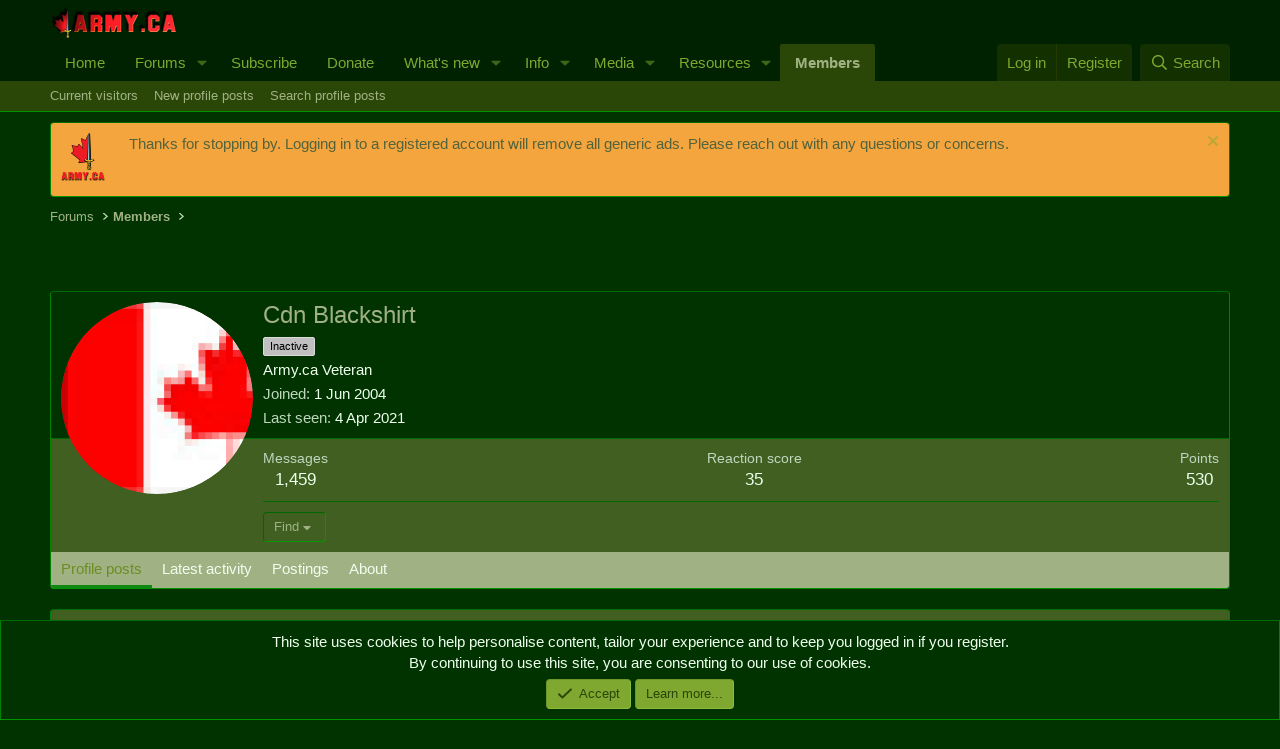

--- FILE ---
content_type: text/html; charset=utf-8
request_url: https://army.ca/forums/members/cdn-blackshirt.3543/
body_size: 10209
content:
<!DOCTYPE html>
<html id="XF" lang="en-GB" dir="LTR"
	data-xf="2.3"
	data-app="public"
	
	
	data-template="member_view"
	data-container-key=""
	data-content-key=""
	data-logged-in="false"
	data-cookie-prefix="xf_"
	data-csrf="1769957067,08e6f722b92d1c37d62b643a8128508a"
	class="has-no-js template-member_view"
	>
<head>
	
	
	

	<meta charset="utf-8" />
	<title>Cdn Blackshirt | Army.ca</title>
	<link rel="manifest" href="/forums/webmanifest.php">

	<meta http-equiv="X-UA-Compatible" content="IE=Edge" />
	<meta name="viewport" content="width=device-width, initial-scale=1, viewport-fit=cover">

	
		<meta name="theme-color" content="#020" />
	

	<meta name="apple-mobile-web-app-title" content="Army.ca">
	
		<link rel="apple-touch-icon" href="/forums/data/assets/logo/Army.ca-Logo-Squarex192.png">
		

	
		<meta property="og:url" content="https://army.ca/forums/members/cdn-blackshirt.3543/" />
	
		<link rel="canonical" href="https://army.ca/forums/members/cdn-blackshirt.3543/" />
	
		
		<meta property="og:image" content="https://army.ca/forums/data/avatars/o/3/3543.jpg?1608715445" />
		<meta property="twitter:image" content="https://army.ca/forums/data/avatars/o/3/3543.jpg?1608715445" />
		<meta property="twitter:card" content="summary" />
	
	

	
		
	
	
	<meta property="og:site_name" content="Army.ca" />


	
	
		
	
	
	<meta property="og:type" content="website" />


	
	
		
	
	
	
		<meta property="og:title" content="Cdn Blackshirt" />
		<meta property="twitter:title" content="Cdn Blackshirt" />
	


	
	
	
	

	
	
	
	

	<link rel="stylesheet" href="/forums/css.php?css=public%3Anormalize.css%2Cpublic%3Afa.css%2Cpublic%3Acore.less%2Cpublic%3Aapp.less&amp;s=1&amp;l=2&amp;d=1762468307&amp;k=035c4e34e24f308932dea5b06bf25a1de69acb5d" />

	<link rel="stylesheet" href="/forums/css.php?css=public%3Amember.less%2Cpublic%3Anotices.less%2Cpublic%3Aextra.less&amp;s=1&amp;l=2&amp;d=1762468307&amp;k=8c25c9b42339573a19a5dff83ed1a80ff5446c9e" />


	
		<script data-cfasync="false" src="/forums/js/xf/preamble.min.js?_v=21efa22a"></script>
	

	
	<script data-cfasync="false" src="/forums/js/vendor/vendor-compiled.js?_v=21efa22a" defer></script>
	<script data-cfasync="false" src="/forums/js/xf/core-compiled.js?_v=21efa22a" defer></script>

	<script data-cfasync="false">
		XF.ready(() =>
		{
			XF.extendObject(true, XF.config, {
				// 
				userId: 0,
				enablePush: true,
				pushAppServerKey: 'BCKy6IFb9l1MWGYTBBc6JD3tuDYXadTrq6tT-PEWsRn1rVmGrMAvrGdG1mKSYPqw2eSn5miRycShHZI5pwaBMYU',
				url: {
					fullBase: 'https://army.ca/forums/',
					basePath: '/forums/',
					css: '/forums/css.php?css=__SENTINEL__&s=1&l=2&d=1762468307',
					js: '/forums/js/__SENTINEL__?_v=21efa22a',
					icon: '/forums/data/local/icons/__VARIANT__.svg?v=1753486206#__NAME__',
					iconInline: '/forums/styles/fa/__VARIANT__/__NAME__.svg?v=5.15.3',
					keepAlive: '/forums/login/keep-alive'
				},
				cookie: {
					path: '/',
					domain: '',
					prefix: 'xf_',
					secure: true,
					consentMode: 'simple',
					consented: ["optional","_third_party"]
				},
				cacheKey: 'f3ed7234243583f554e27d349fe769c5',
				csrf: '1769957067,08e6f722b92d1c37d62b643a8128508a',
				js: {"\/forums\/js\/xf\/inline_mod.min.js?_v=21efa22a":true},
				fullJs: false,
				css: {"public:member.less":true,"public:notices.less":true,"public:extra.less":true},
				time: {
					now: 1769957067,
					today: 1769918400,
					todayDow: 0,
					tomorrow: 1770004800,
					yesterday: 1769832000,
					week: 1769400000,
					month: 1769918400,
					year: 1767240000
				},
				style: {
					light: '',
					dark: '',
					defaultColorScheme: 'dark'
				},
				borderSizeFeature: '3px',
				fontAwesomeWeight: 'r',
				enableRtnProtect: true,
				
				enableFormSubmitSticky: true,
				imageOptimization: '0',
				imageOptimizationQuality: 0.85,
				uploadMaxFilesize: 16777216,
				uploadMaxWidth: 0,
				uploadMaxHeight: 0,
				allowedVideoExtensions: ["m4v","mov","mp4","mp4v","mpeg","mpg","ogv","webm"],
				allowedAudioExtensions: ["mp3","opus","ogg","wav"],
				shortcodeToEmoji: true,
				visitorCounts: {
					conversations_unread: '0',
					alerts_unviewed: '0',
					total_unread: '0',
					title_count: true,
					icon_indicator: true
				},
				jsMt: {"xf\/action.js":"0cfce6b3","xf\/embed.js":"55ebeb7b","xf\/form.js":"55ebeb7b","xf\/structure.js":"0cfce6b3","xf\/tooltip.js":"55ebeb7b"},
				jsState: {},
				publicMetadataLogoUrl: 'https://army.ca/forums/data/assets/logo/Army.ca-Logo-Square.png',
				publicPushBadgeUrl: 'https://army.ca/forums/styles/default/xenforo/bell.png'
			})

			XF.extendObject(XF.phrases, {
				// 
				date_x_at_time_y:     "{date} at {time}",
				day_x_at_time_y:      "{day} at {time}",
				yesterday_at_x:       "Yesterday at {time}",
				x_minutes_ago:        "{minutes} minutes ago",
				one_minute_ago:       "1 minute ago",
				a_moment_ago:         "A moment ago",
				today_at_x:           "Today at {time}",
				in_a_moment:          "In a moment",
				in_a_minute:          "In a minute",
				in_x_minutes:         "In {minutes} minutes",
				later_today_at_x:     "Later today at {time}",
				tomorrow_at_x:        "Tomorrow at {time}",
				short_date_x_minutes: "{minutes}m",
				short_date_x_hours:   "{hours}h",
				short_date_x_days:    "{days}d",

				day0: "Sunday",
				day1: "Monday",
				day2: "Tuesday",
				day3: "Wednesday",
				day4: "Thursday",
				day5: "Friday",
				day6: "Saturday",

				dayShort0: "Sun",
				dayShort1: "Mon",
				dayShort2: "Tue",
				dayShort3: "Wed",
				dayShort4: "Thu",
				dayShort5: "Fri",
				dayShort6: "Sat",

				month0: "January",
				month1: "February",
				month2: "March",
				month3: "April",
				month4: "May",
				month5: "June",
				month6: "July",
				month7: "August",
				month8: "September",
				month9: "October",
				month10: "November",
				month11: "December",

				active_user_changed_reload_page: "The active user has changed. Reload the page for the latest version.",
				server_did_not_respond_in_time_try_again: "The server did not respond in time. Please try again.",
				oops_we_ran_into_some_problems: "Oops! We ran into some problems.",
				oops_we_ran_into_some_problems_more_details_console: "Oops! We ran into some problems. Please try again later. More error details may be in the browser console.",
				file_too_large_to_upload: "The file is too large to be uploaded.",
				uploaded_file_is_too_large_for_server_to_process: "The uploaded file is too large for the server to process.",
				files_being_uploaded_are_you_sure: "Files are still being uploaded. Are you sure you want to submit this form?",
				attach: "Attach files",
				rich_text_box: "Rich text box",
				close: "Close",
				link_copied_to_clipboard: "Link copied to clipboard.",
				text_copied_to_clipboard: "Text copied to clipboard.",
				loading: "Loading...",
				you_have_exceeded_maximum_number_of_selectable_items: "You have exceeded the maximum number of selectable items.",

				processing: "Processing",
				'processing...': "Processing...",

				showing_x_of_y_items: "Showing {count} of {total} items",
				showing_all_items: "Showing all items",
				no_items_to_display: "No items to display",

				number_button_up: "Increase",
				number_button_down: "Decrease",

				push_enable_notification_title: "Push notifications enabled successfully at Army.ca",
				push_enable_notification_body: "Thank you for enabling push notifications!",

				pull_down_to_refresh: "Pull down to refresh",
				release_to_refresh: "Release to refresh",
				refreshing: "Refreshing..."
			})
		})
	</script>

	<script data-cfasync="false" src="/forums/js/xf/inline_mod.min.js?_v=21efa22a" defer></script>



	
		<link rel="icon" type="image/png" href="https://army.ca/forums/data/assets/logo/Army.ca-Logo-Squarex32.png" sizes="32x32" />
	

	
	<script async src="https://www.googletagmanager.com/gtag/js?id=UA-39198972-1"></script>
	<script>
		window.dataLayer = window.dataLayer || [];
		function gtag(){dataLayer.push(arguments);}
		gtag('js', new Date());
		gtag('config', 'UA-39198972-1', {
			// 
			
			
		});
	</script>

</head>
<body data-template="member_view">

<div class="p-pageWrapper" id="top">

	

	<header class="p-header" id="header">
		<div class="p-header-inner">
			<div class="p-header-content">
				<div class="p-header-logo p-header-logo--image">
					<a href="https://army.ca">
						

	

	
		
		

		
	

	

	<picture data-variations="{&quot;default&quot;:{&quot;1&quot;:&quot;\/forums\/data\/assets\/logo\/smflogo_Army.ca.png&quot;,&quot;2&quot;:null}}">
		
		
		

		

		<img src="/forums/data/assets/logo/smflogo_Army.ca.png"  width="127" height="32" alt="Army.ca"  />
	</picture>


					</a>
				</div>

				

	

		
		<script async src="https://securepubads.g.doubleclick.net/tag/js/gpt.js"></script>
		<script>
		  window.googletag = window.googletag || {cmd: []};
		  googletag.cmd.push(function() {
		    googletag.defineSlot('/50599370/Forums-Top', [468, 60], 'div-gpt-ad-1612548627924-0').addService(googletag.pubads());
		    googletag.pubads().enableSingleRequest();
		    googletag.enableServices();
		  });
		</script>

	


			</div>
		</div>
	</header>

	
	

	
		<div class="p-navSticky p-navSticky--primary" data-xf-init="sticky-header">
			
		<nav class="p-nav">
			<div class="p-nav-inner">
				<button type="button" class="button button--plain p-nav-menuTrigger" data-xf-click="off-canvas" data-menu=".js-headerOffCanvasMenu" tabindex="0" aria-label="Menu"><span class="button-text">
					<i aria-hidden="true"></i>
				</span></button>

				<div class="p-nav-smallLogo">
					<a href="https://army.ca">
						

	

	
		
		

		
	

	

	<picture data-variations="{&quot;default&quot;:{&quot;1&quot;:&quot;\/forums\/data\/assets\/logo\/smflogo_Army.ca.png&quot;,&quot;2&quot;:null}}">
		
		
		

		

		<img src="/forums/data/assets/logo/smflogo_Army.ca.png"  width="127" height="32" alt="Army.ca"  />
	</picture>


					</a>
				</div>

				<div class="p-nav-scroller hScroller" data-xf-init="h-scroller" data-auto-scroll=".p-navEl.is-selected">
					<div class="hScroller-scroll">
						<ul class="p-nav-list js-offCanvasNavSource">
							
								<li>
									
	<div class="p-navEl " >
	

		
	
	<a href="https://army.ca"
	class="p-navEl-link "
	
	data-xf-key="1"
	data-nav-id="home">Home</a>


		

		
	
	</div>

								</li>
							
								<li>
									
	<div class="p-navEl " data-has-children="true">
	

		
	
	<a href="/forums/"
	class="p-navEl-link p-navEl-link--splitMenu "
	
	
	data-nav-id="forums">Forums</a>


		<a data-xf-key="2"
			data-xf-click="menu"
			data-menu-pos-ref="< .p-navEl"
			class="p-navEl-splitTrigger"
			role="button"
			tabindex="0"
			aria-label="Toggle expanded"
			aria-expanded="false"
			aria-haspopup="true"></a>

		
	
		<div class="menu menu--structural" data-menu="menu" aria-hidden="true">
			<div class="menu-content">
				
					
	
	
	<a href="/forums/whats-new/posts/"
	class="menu-linkRow u-indentDepth0 js-offCanvasCopy "
	
	
	data-nav-id="newPosts">New posts</a>

	

				
					
	
	
	<a href="/forums/search/?type=post"
	class="menu-linkRow u-indentDepth0 js-offCanvasCopy "
	
	
	data-nav-id="searchForums">Search forums</a>

	

				
			</div>
		</div>
	
	</div>

								</li>
							
								<li>
									
	<div class="p-navEl " >
	

		
	
	<a href="https://army.ca/forums/account/upgrades"
	class="p-navEl-link "
	
	data-xf-key="3"
	data-nav-id="Subscribe">Subscribe</a>


		

		
	
	</div>

								</li>
							
								<li>
									
	<div class="p-navEl " >
	

		
	
	<a href="/donate"
	class="p-navEl-link "
	
	data-xf-key="4"
	data-nav-id="Donate">Donate</a>


		

		
	
	</div>

								</li>
							
								<li>
									
	<div class="p-navEl " data-has-children="true">
	

		
	
	<a href="/forums/whats-new/"
	class="p-navEl-link p-navEl-link--splitMenu "
	
	
	data-nav-id="whatsNew">What's new</a>


		<a data-xf-key="5"
			data-xf-click="menu"
			data-menu-pos-ref="< .p-navEl"
			class="p-navEl-splitTrigger"
			role="button"
			tabindex="0"
			aria-label="Toggle expanded"
			aria-expanded="false"
			aria-haspopup="true"></a>

		
	
		<div class="menu menu--structural" data-menu="menu" aria-hidden="true">
			<div class="menu-content">
				
					
	
	
	<a href="/forums/featured/"
	class="menu-linkRow u-indentDepth0 js-offCanvasCopy "
	
	
	data-nav-id="featured">Featured content</a>

	

				
					
	
	
	<a href="/forums/whats-new/posts/"
	class="menu-linkRow u-indentDepth0 js-offCanvasCopy "
	 rel="nofollow"
	
	data-nav-id="whatsNewPosts">New posts</a>

	

				
					
	
	
	<a href="/forums/whats-new/media/"
	class="menu-linkRow u-indentDepth0 js-offCanvasCopy "
	 rel="nofollow"
	
	data-nav-id="xfmgWhatsNewNewMedia">New media</a>

	

				
					
	
	
	<a href="/forums/whats-new/media-comments/"
	class="menu-linkRow u-indentDepth0 js-offCanvasCopy "
	 rel="nofollow"
	
	data-nav-id="xfmgWhatsNewMediaComments">New media comments</a>

	

				
					
	
	
	<a href="/forums/whats-new/resources/"
	class="menu-linkRow u-indentDepth0 js-offCanvasCopy "
	 rel="nofollow"
	
	data-nav-id="xfrmNewResources">New resources</a>

	

				
					
	
	
	<a href="/forums/whats-new/profile-posts/"
	class="menu-linkRow u-indentDepth0 js-offCanvasCopy "
	 rel="nofollow"
	
	data-nav-id="whatsNewProfilePosts">New profile posts</a>

	

				
					
	
	
	<a href="/forums/whats-new/latest-activity"
	class="menu-linkRow u-indentDepth0 js-offCanvasCopy "
	 rel="nofollow"
	
	data-nav-id="latestActivity">Latest activity</a>

	

				
			</div>
		</div>
	
	</div>

								</li>
							
								<li>
									
	<div class="p-navEl " data-has-children="true">
	

		
	
	<a href="https://army.ca/info/contacts.php"
	class="p-navEl-link p-navEl-link--splitMenu "
	
	
	data-nav-id="milInfo">Info</a>


		<a data-xf-key="6"
			data-xf-click="menu"
			data-menu-pos-ref="< .p-navEl"
			class="p-navEl-splitTrigger"
			role="button"
			tabindex="0"
			aria-label="Toggle expanded"
			aria-expanded="false"
			aria-haspopup="true"></a>

		
	
		<div class="menu menu--structural" data-menu="menu" aria-hidden="true">
			<div class="menu-content">
				
					
	
	
	<a href="https://army.ca/info/contacts.php"
	class="menu-linkRow u-indentDepth0 js-offCanvasCopy "
	
	
	data-nav-id="milPeopleInfo">Find People & Info</a>

	

				
					
	
	
	<a href="https://army.ca/wiki"
	class="menu-linkRow u-indentDepth0 js-offCanvasCopy "
	
	
	data-nav-id="milWiki">Wiki</a>

	

				
					
	
	
	<a href="https://army.ca/history"
	class="menu-linkRow u-indentDepth0 js-offCanvasCopy "
	
	
	data-nav-id="milHist">Today in Military History</a>

	

				
					
	
	
	<a href="https://army.ca/quotes"
	class="menu-linkRow u-indentDepth0 js-offCanvasCopy "
	
	
	data-nav-id="milQuotes">Military Quotes</a>

	

				
					
	
	
	<a href="https://army.ca/words"
	class="menu-linkRow u-indentDepth0 js-offCanvasCopy "
	
	
	data-nav-id="MilTerms">Military Terms & Acronyms</a>

	

				
					
	
	
	<a href="https://BattlePro.ca"
	class="menu-linkRow u-indentDepth0 js-offCanvasCopy "
	
	
	data-nav-id="BattlePro">BattlePro</a>

	

				
			</div>
		</div>
	
	</div>

								</li>
							
								<li>
									
	<div class="p-navEl " data-has-children="true">
	

		
	
	<a href="/forums/media/"
	class="p-navEl-link p-navEl-link--splitMenu "
	
	
	data-nav-id="xfmg">Media</a>


		<a data-xf-key="7"
			data-xf-click="menu"
			data-menu-pos-ref="< .p-navEl"
			class="p-navEl-splitTrigger"
			role="button"
			tabindex="0"
			aria-label="Toggle expanded"
			aria-expanded="false"
			aria-haspopup="true"></a>

		
	
		<div class="menu menu--structural" data-menu="menu" aria-hidden="true">
			<div class="menu-content">
				
					
	
	
	<a href="/forums/whats-new/media/"
	class="menu-linkRow u-indentDepth0 js-offCanvasCopy "
	 rel="nofollow"
	
	data-nav-id="xfmgNewMedia">New media</a>

	

				
					
	
	
	<a href="/forums/whats-new/media-comments/"
	class="menu-linkRow u-indentDepth0 js-offCanvasCopy "
	 rel="nofollow"
	
	data-nav-id="xfmgNewComments">New comments</a>

	

				
					
	
	
	<a href="/forums/search/?type=xfmg_media"
	class="menu-linkRow u-indentDepth0 js-offCanvasCopy "
	
	
	data-nav-id="xfmgSearchMedia">Search media</a>

	

				
			</div>
		</div>
	
	</div>

								</li>
							
								<li>
									
	<div class="p-navEl " data-has-children="true">
	

		
	
	<a href="/forums/resources/"
	class="p-navEl-link p-navEl-link--splitMenu "
	
	
	data-nav-id="xfrm">Resources</a>


		<a data-xf-key="8"
			data-xf-click="menu"
			data-menu-pos-ref="< .p-navEl"
			class="p-navEl-splitTrigger"
			role="button"
			tabindex="0"
			aria-label="Toggle expanded"
			aria-expanded="false"
			aria-haspopup="true"></a>

		
	
		<div class="menu menu--structural" data-menu="menu" aria-hidden="true">
			<div class="menu-content">
				
					
	
	
	<a href="/forums/resources/latest-reviews"
	class="menu-linkRow u-indentDepth0 js-offCanvasCopy "
	
	
	data-nav-id="xfrmLatestReviews">Latest reviews</a>

	

				
					
	
	
	<a href="/forums/search/?type=resource"
	class="menu-linkRow u-indentDepth0 js-offCanvasCopy "
	
	
	data-nav-id="xfrmSearchResources">Search resources</a>

	

				
			</div>
		</div>
	
	</div>

								</li>
							
								<li>
									
	<div class="p-navEl is-selected" data-has-children="true">
	

		
	
	<a href="/forums/members/"
	class="p-navEl-link p-navEl-link--splitMenu "
	
	
	data-nav-id="members">Members</a>


		<a data-xf-key="9"
			data-xf-click="menu"
			data-menu-pos-ref="< .p-navEl"
			class="p-navEl-splitTrigger"
			role="button"
			tabindex="0"
			aria-label="Toggle expanded"
			aria-expanded="false"
			aria-haspopup="true"></a>

		
	
		<div class="menu menu--structural" data-menu="menu" aria-hidden="true">
			<div class="menu-content">
				
					
	
	
	<a href="/forums/online/"
	class="menu-linkRow u-indentDepth0 js-offCanvasCopy "
	
	
	data-nav-id="currentVisitors">Current visitors</a>

	

				
					
	
	
	<a href="/forums/whats-new/profile-posts/"
	class="menu-linkRow u-indentDepth0 js-offCanvasCopy "
	 rel="nofollow"
	
	data-nav-id="newProfilePosts">New profile posts</a>

	

				
					
	
	
	<a href="/forums/search/?type=profile_post"
	class="menu-linkRow u-indentDepth0 js-offCanvasCopy "
	
	
	data-nav-id="searchProfilePosts">Search profile posts</a>

	

				
			</div>
		</div>
	
	</div>

								</li>
							
						</ul>
					</div>
				</div>

				<div class="p-nav-opposite">
					<div class="p-navgroup p-account p-navgroup--guest">
						
							<a href="/forums/login/" class="p-navgroup-link p-navgroup-link--textual p-navgroup-link--logIn"
								data-xf-click="overlay" data-follow-redirects="on">
								<span class="p-navgroup-linkText">Log in</span>
							</a>
							
								<a href="/forums/register/" class="p-navgroup-link p-navgroup-link--textual p-navgroup-link--register"
									data-xf-click="overlay" data-follow-redirects="on">
									<span class="p-navgroup-linkText">Register</span>
								</a>
							
						
					</div>

					<div class="p-navgroup p-discovery">
						<a href="/forums/whats-new/"
							class="p-navgroup-link p-navgroup-link--iconic p-navgroup-link--whatsnew"
							aria-label="What&#039;s new"
							title="What&#039;s new">
							<i aria-hidden="true"></i>
							<span class="p-navgroup-linkText">What's new</span>
						</a>

						
							<a href="/forums/search/"
								class="p-navgroup-link p-navgroup-link--iconic p-navgroup-link--search"
								data-xf-click="menu"
								data-xf-key="/"
								aria-label="Search"
								aria-expanded="false"
								aria-haspopup="true"
								title="Search">
								<i aria-hidden="true"></i>
								<span class="p-navgroup-linkText">Search</span>
							</a>
							<div class="menu menu--structural menu--wide" data-menu="menu" aria-hidden="true">
								<form action="/forums/search/search" method="post"
									class="menu-content"
									data-xf-init="quick-search">

									<h3 class="menu-header">Search</h3>
									
									<div class="menu-row">
										
											<input type="text" class="input" name="keywords" data-acurl="/forums/search/auto-complete" placeholder="Search..." aria-label="Search" data-menu-autofocus="true" />
										
									</div>

									
									<div class="menu-row">
										<label class="iconic"><input type="checkbox"  name="c[title_only]" value="1" /><i aria-hidden="true"></i><span class="iconic-label">Search titles only

													
													<span tabindex="0" role="button"
														data-xf-init="tooltip" data-trigger="hover focus click" title="Tags will also be searched in content where tags are supported">

														<i class="fa--xf far fa-question-circle  u-muted u-smaller"><svg xmlns="http://www.w3.org/2000/svg" role="img" ><title>Note</title><use href="/forums/data/local/icons/regular.svg?v=1753486206#question-circle"></use></svg></i>
													</span></span></label>

									</div>
									
									<div class="menu-row">
										<div class="inputGroup">
											<span class="inputGroup-text" id="ctrl_search_menu_by_member">By:</span>
											<input type="text" class="input" name="c[users]" data-xf-init="auto-complete" placeholder="Member" aria-labelledby="ctrl_search_menu_by_member" />
										</div>
									</div>
									<div class="menu-footer">
									<span class="menu-footer-controls">
										<button type="submit" class="button button--icon button--icon--search button--primary"><i class="fa--xf far fa-search "><svg xmlns="http://www.w3.org/2000/svg" role="img" aria-hidden="true" ><use href="/forums/data/local/icons/regular.svg?v=1753486206#search"></use></svg></i><span class="button-text">Search</span></button>
										<button type="submit" class="button " name="from_search_menu"><span class="button-text">Advanced search...</span></button>
									</span>
									</div>

									<input type="hidden" name="_xfToken" value="1769957067,08e6f722b92d1c37d62b643a8128508a" />
								</form>
							</div>
						
					</div>
				</div>
			</div>
		</nav>
	
		</div>
		
		
			<div class="p-sectionLinks">
				<div class="p-sectionLinks-inner hScroller" data-xf-init="h-scroller">
					<div class="hScroller-scroll">
						<ul class="p-sectionLinks-list">
							
								<li>
									
	<div class="p-navEl " >
	

		
	
	<a href="/forums/online/"
	class="p-navEl-link "
	
	data-xf-key="alt+1"
	data-nav-id="currentVisitors">Current visitors</a>


		

		
	
	</div>

								</li>
							
								<li>
									
	<div class="p-navEl " >
	

		
	
	<a href="/forums/whats-new/profile-posts/"
	class="p-navEl-link "
	 rel="nofollow"
	data-xf-key="alt+2"
	data-nav-id="newProfilePosts">New profile posts</a>


		

		
	
	</div>

								</li>
							
								<li>
									
	<div class="p-navEl " >
	

		
	
	<a href="/forums/search/?type=profile_post"
	class="p-navEl-link "
	
	data-xf-key="alt+3"
	data-nav-id="searchProfilePosts">Search profile posts</a>


		

		
	
	</div>

								</li>
							
						</ul>
					</div>
				</div>
			</div>
			
	
		

	<div class="offCanvasMenu offCanvasMenu--nav js-headerOffCanvasMenu" data-menu="menu" aria-hidden="true" data-ocm-builder="navigation">
		<div class="offCanvasMenu-backdrop" data-menu-close="true"></div>
		<div class="offCanvasMenu-content">
			<div class="offCanvasMenu-header">
				Menu
				<a class="offCanvasMenu-closer" data-menu-close="true" role="button" tabindex="0" aria-label="Close"></a>
			</div>
			
				<div class="p-offCanvasRegisterLink">
					<div class="offCanvasMenu-linkHolder">
						<a href="/forums/login/" class="offCanvasMenu-link" data-xf-click="overlay" data-menu-close="true">
							Log in
						</a>
					</div>
					<hr class="offCanvasMenu-separator" />
					
						<div class="offCanvasMenu-linkHolder">
							<a href="/forums/register/" class="offCanvasMenu-link" data-xf-click="overlay" data-menu-close="true">
								Register
							</a>
						</div>
						<hr class="offCanvasMenu-separator" />
					
				</div>
			
			<div class="js-offCanvasNavTarget"></div>
			<div class="offCanvasMenu-installBanner js-installPromptContainer" style="display: none;" data-xf-init="install-prompt">
				<div class="offCanvasMenu-installBanner-header">Install the app</div>
				<button type="button" class="button js-installPromptButton"><span class="button-text">Install</span></button>
				<template class="js-installTemplateIOS">
					<div class="js-installTemplateContent">
						<div class="overlay-title">How to install the app on iOS</div>
						<div class="block-body">
							<div class="block-row">
								<p>
									Follow along with the video below to see how to install our site as a web app on your home screen.
								</p>
								<p style="text-align: center">
									<video src="/forums/styles/default/xenforo/add_to_home.mp4"
										width="280" height="480" autoplay loop muted playsinline></video>
								</p>
								<p>
									<small><strong>Note:</strong> This feature may not be available in some browsers.</small>
								</p>
							</div>
						</div>
					</div>
				</template>
			</div>
		</div>
	</div>

	<div class="p-body">
		<div class="p-body-inner">
			<!--XF:EXTRA_OUTPUT-->

			
				
	
		
		

		<ul class="notices notices--block  js-notices"
			data-xf-init="notices"
			data-type="block"
			data-scroll-interval="6">

			
				
	<li class="notice js-notice notice--accent notice--hasImage"
		data-notice-id="2"
		data-delay-duration="0"
		data-display-duration="0"
		data-auto-dismiss=""
		data-visibility="">

		
			<div class="notice-image"><img src="/forums/data/assets/notice_images/Army.ca-Temporary-Tattoo.png" alt="" /></div>
		
		<div class="notice-content">
			
				<a href="/forums/account/dismiss-notice?notice_id=2" class="notice-dismiss js-noticeDismiss" data-xf-init="tooltip" title="Dismiss notice"></a>
			
			Thanks for stopping by. Logging in to a registered account will remove all generic ads. Please reach out with any questions or concerns.
		</div>
	</li>

			
		</ul>
	

			

			

			
			
	
		<ul class="p-breadcrumbs "
			itemscope itemtype="https://schema.org/BreadcrumbList">
			
				

				
				

				
					
					
	<li itemprop="itemListElement" itemscope itemtype="https://schema.org/ListItem">
		<a href="/forums/" itemprop="item">
			<span itemprop="name">Forums</span>
		</a>
		<meta itemprop="position" content="1" />
	</li>

				

				
					
					
	<li itemprop="itemListElement" itemscope itemtype="https://schema.org/ListItem">
		<a href="/forums/members/" itemprop="item">
			<span itemprop="name">Members</span>
		</a>
		<meta itemprop="position" content="2" />
	</li>

				
				
			
		</ul>
	

			

			
	<noscript class="js-jsWarning"><div class="blockMessage blockMessage--important blockMessage--iconic u-noJsOnly">JavaScript is disabled. For a better experience, please enable JavaScript in your browser before proceeding.</div></noscript>

			
	<div class="blockMessage blockMessage--important blockMessage--iconic js-browserWarning" style="display: none">You are using an out of date browser. It  may not display this or other websites correctly.<br />You should upgrade or use an <a href="https://www.google.com/chrome/" target="_blank" rel="noopener">alternative browser</a>.</div>


			

			<div class="p-body-main  ">
				
				<div class="p-body-contentCol"></div>
				

				

				<div class="p-body-content">
					

	

		
		<!-- /50599370/Forums-Top -->
		<div id='div-gpt-ad-1612548627924-0' style='width: 468px; height: 60px;'>
		  <script>
		    googletag.cmd.push(function() { googletag.display('div-gpt-ad-1612548627924-0'); });
		  </script>
		</div>

	


					<div class="p-body-pageContent">






	
	
	
	
	
		
	
	
	


	
	
		
	
	
	


	
	
		
	
	
	


	






<div class="block">
	<div class="block-container">
		<div class="block-body">
			<div class="memberHeader ">
				
			<div class="memberProfileBanner memberHeader-main memberProfileBanner-u3543-l" data-toggle-class="memberHeader--withBanner"  >
					<div class="memberHeader-mainContent">
						<span class="memberHeader-avatar">
							<span class="avatarWrapper">
								<a href="/forums/data/avatars/o/3/3543.jpg?1608715445" class="avatar avatar--l" data-user-id="3543">
			<img src="/forums/data/avatars/l/3/3543.jpg?1608715445"  alt="Cdn Blackshirt" class="avatar-u3543-l" width="192" height="192" loading="lazy" /> 
		</a>
								
							</span>
						</span>
						<div class="memberHeader-content memberHeader-content--info">
						

						<h1 class="memberHeader-name">
							<span class="memberHeader-nameWrapper">
								<span class="username " dir="auto" data-user-id="3543">Cdn Blackshirt</span>
							</span>
							
						</h1>

						
							<div class="memberHeader-banners">
								<em class="userBanner userBanner userBanner--silver"><span class="userBanner-before"></span><strong>Inactive</strong><span class="userBanner-after"></span></em>
							</div>
						

						<div class="memberHeader-blurbContainer">
							<div class="memberHeader-blurb" dir="auto" ><span class="userTitle" dir="auto">Army.ca Veteran</span></div>

							<div class="memberHeader-blurb">
								<dl class="pairs pairs--inline">
									<dt>Joined</dt>
									<dd><time  class="u-dt" dir="auto" datetime="2004-06-01T17:29:53-0300" data-timestamp="1086121793" data-date="1 Jun 2004" data-time="17:29" data-short="Jun &#039;04" title="1 Jun 2004 at 17:29">1 Jun 2004</time></dd>
								</dl>
							</div>

							
								<div class="memberHeader-blurb">
									<dl class="pairs pairs--inline">
										<dt>Last seen</dt>
										<dd dir="auto">
											<time  class="u-dt" dir="auto" datetime="2021-04-04T19:00:04-0300" data-timestamp="1617573604" data-date="4 Apr 2021" data-time="19:00" data-short="Apr &#039;21" title="4 Apr 2021 at 19:00">4 Apr 2021</time>
										</dd>
									</dl>
								</div>
							
						</div>
					</div>
					</div>
				</div>
		

				<div class="memberHeader-content">
					<div class="memberHeader-stats">
						<div class="pairJustifier">
							
	
	
	<dl class="pairs pairs--rows pairs--rows--centered fauxBlockLink">
		<dt>Messages</dt>
		<dd>
			<a href="/forums/search/member?user_id=3543" rel="nofollow" class="fauxBlockLink-linkRow u-concealed">
				1,459
			</a>
		</dd>
	</dl>
	
	
	



	
	<dl class="pairs pairs--rows pairs--rows--centered">
		<dt>Reaction score</dt>
		<dd>
			35
		</dd>
	</dl>
	
	
		<dl class="pairs pairs--rows pairs--rows--centered fauxBlockLink">
			<dt title="Trophy points">Points</dt>
			<dd>
				<a href="/forums/members/cdn-blackshirt.3543/trophies" rel="nofollow" data-xf-click="overlay" class="fauxBlockLink-linkRow u-concealed">
					530
				</a>
			</dd>
		</dl>
	
	
	

						</div>
					</div>

					
						<hr class="memberHeader-separator" />

						<div class="memberHeader-buttons">
							
								
	
	

	

	
		<div class="buttonGroup">
		
			
			
			
				<div class="buttonGroup-buttonWrapper">
					<button type="button" class="button button--link menuTrigger" data-xf-click="menu" aria-expanded="false" aria-haspopup="true"><span class="button-text">Find</span></button>
					<div class="menu" data-menu="menu" aria-hidden="true">
						<div class="menu-content">
							<h4 class="menu-header">Find content</h4>
							
							<a href="/forums/search/member?user_id=3543" rel="nofollow" class="menu-linkRow">Find all content by Cdn Blackshirt</a>
							<a href="/forums/search/member?user_id=3543&amp;content=thread" rel="nofollow" class="menu-linkRow">Find all threads by Cdn Blackshirt</a>
							
						</div>
					</div>
				</div>
			
			
		
		</div>
		
	
	

							
						</div>
					
				</div>

			</div>
		</div>
		<h2 class="block-tabHeader block-tabHeader--memberTabs tabs hScroller"
			data-xf-init="tabs h-scroller"
			data-panes=".js-memberTabPanes"
			data-state="replace"
			role="tablist">
			<span class="hScroller-scroll">
				
				
					<a href="/forums/members/cdn-blackshirt.3543/"
						class="tabs-tab is-active"
						role="tab"
						aria-controls="profile-posts">Profile posts</a>
				

				
					
						<a href="/forums/members/cdn-blackshirt.3543/latest-activity"
							rel="nofollow"
							class="tabs-tab"
							id="latest-activity"
							role="tab">Latest activity</a>
					
				

				<a href="/forums/members/cdn-blackshirt.3543/recent-content"
					rel="nofollow"
					class="tabs-tab"
					id="recent-content"
					role="tab">Postings</a>

				







				<a href="/forums/members/cdn-blackshirt.3543/about"
					class="tabs-tab"
					id="about"
					role="tab">About</a>

				
				
			</span>
		</h2>
	</div>
</div>



<ul class="tabPanes js-memberTabPanes">
	
	
		<li class="is-active" role="tabpanel" id="profile-posts">
			

			
	


			<div class="block block--messages"
				data-xf-init="lightbox inline-mod"
				data-type="profile_post"
				data-href="/forums/inline-mod/">

				<div class="block-container">
					<div class="block-body js-replyNewMessageContainer">
						

						
							<div class="block-row js-replyNoMessages">There are no messages on Cdn Blackshirt's profile yet.</div>
						
					</div>
				</div>

				<div class="block-outer block-outer--after">
					
					<div class="block-outer-opposite">
						
						
					</div>
				</div>
			</div>
		</li>
	

	
		
			<li data-href="/forums/members/cdn-blackshirt.3543/latest-activity" role="tabpanel" aria-labelledby="latest-activity">
				<div class="blockMessage">Loading...</div>
			</li>
		
	

	<li data-href="/forums/members/cdn-blackshirt.3543/recent-content" role="tabpanel" aria-labelledby="recent-content">
		<div class="blockMessage">Loading...</div>
	</li>

	







	<li data-href="/forums/members/cdn-blackshirt.3543/about" role="tabpanel" aria-labelledby="about">
		<div class="blockMessage">Loading...</div>
	</li>

	
	
</ul>

</div>
					

	

		
		<script async src="https://pagead2.googlesyndication.com/pagead/js/adsbygoogle.js"></script>
		<!-- Horizontal Display Ad -->
		<ins class="adsbygoogle"
		     style="display:block"
		     data-ad-client="ca-pub-4448800830832499"
		     data-ad-slot="7426742884"
		     data-ad-format="auto"
		     data-full-width-responsive="true"></ins>
		<script>
		     (adsbygoogle = window.adsbygoogle || []).push({});
		</script>

	


				</div>

				
			</div>

			
			
	
		<ul class="p-breadcrumbs p-breadcrumbs--bottom"
			itemscope itemtype="https://schema.org/BreadcrumbList">
			
				

				
				

				
					
					
	<li itemprop="itemListElement" itemscope itemtype="https://schema.org/ListItem">
		<a href="/forums/" itemprop="item">
			<span itemprop="name">Forums</span>
		</a>
		<meta itemprop="position" content="1" />
	</li>

				

				
					
					
	<li itemprop="itemListElement" itemscope itemtype="https://schema.org/ListItem">
		<a href="/forums/members/" itemprop="item">
			<span itemprop="name">Members</span>
		</a>
		<meta itemprop="position" content="2" />
	</li>

				
				
			
		</ul>
	

			
		</div>
	</div>

	<footer class="p-footer" id="footer">
		<div class="p-footer-inner">

			<div class="p-footer-row">
				
					<div class="p-footer-row-main">
						<ul class="p-footer-linkList">
							
								
								
									<li>
										
											
												<a href="/forums/misc/style" data-xf-click="overlay"
													data-xf-init="tooltip" title="Style chooser" rel="nofollow">
													<i class="fa--xf far fa-paint-brush "><svg xmlns="http://www.w3.org/2000/svg" role="img" aria-hidden="true" ><use href="/forums/data/local/icons/regular.svg?v=1753486206#paint-brush"></use></svg></i> Default style
												</a>
											
											
										
									</li>
								
								
									<li><a href="/forums/misc/language" data-xf-click="overlay"
										data-xf-init="tooltip" title="Language chooser" rel="nofollow">
										<i class="fa--xf far fa-globe "><svg xmlns="http://www.w3.org/2000/svg" role="img" aria-hidden="true" ><use href="/forums/data/local/icons/regular.svg?v=1753486206#globe"></use></svg></i> English (CA)</a></li>
								
							
						</ul>
					</div>
				
				<div class="p-footer-row-opposite">
					<ul class="p-footer-linkList">
						
							
								<li><a href="https://army.ca//wiki/index.php?title=Contact_Us" data-xf-click="">Contact us</a></li>
							
						

						
							<li><a href="https://army.ca/legal/terms.php">Terms and rules</a></li>
						

						
							<li><a href="https://army.ca/legal/privacy.php">Privacy policy</a></li>
						

						
							<li><a href="/forums/help/">Help</a></li>
						

						
							<li><a href="https://army.ca">Home</a></li>
						

						<li><a href="/forums/forums/-/index.rss" target="_blank" class="p-footer-rssLink" title="RSS"><span aria-hidden="true"><i class="fa--xf far fa-rss "><svg xmlns="http://www.w3.org/2000/svg" role="img" aria-hidden="true" ><use href="/forums/data/local/icons/regular.svg?v=1753486206#rss"></use></svg></i><span class="u-srOnly">RSS</span></span></a></li>
					</ul>
				</div>
			</div>

			
				<div class="p-footer-copyright">
					
						<a href="https://xenforo.com" class="u-concealed" dir="ltr" target="_blank" rel="sponsored noopener">Community platform by XenForo<sup>&reg;</sup> <span class="copyright">&copy; 2010-2025 XenForo Ltd.</span></a>
						
					
				</div>
			

			
		</div>
	</footer>
</div> <!-- closing p-pageWrapper -->

<div class="u-bottomFixer js-bottomFixTarget">
	
	
		
	
		
		

		<ul class="notices notices--bottom_fixer  js-notices"
			data-xf-init="notices"
			data-type="bottom_fixer"
			data-scroll-interval="6">

			
				
	<li class="notice js-notice notice--primary notice--cookie"
		data-notice-id="-1"
		data-delay-duration="0"
		data-display-duration="0"
		data-auto-dismiss="0"
		data-visibility="">

		
		<div class="notice-content">
			
			
	<div class="u-alignCenter">
		This site uses cookies to help personalise content, tailor your experience and to keep you logged in if you register.<br />
By continuing to use this site, you are consenting to our use of cookies.
	</div>

	<div class="u-inputSpacer u-alignCenter">
		<a href="/forums/account/dismiss-notice" class="button button--icon button--icon--confirm js-noticeDismiss button--notice"><i class="fa--xf far fa-check "><svg xmlns="http://www.w3.org/2000/svg" role="img" aria-hidden="true" ><use href="/forums/data/local/icons/regular.svg?v=1753486206#check"></use></svg></i><span class="button-text">Accept</span></a>
		<a href="/forums/help/cookies" class="button button--notice"><span class="button-text">Learn more...</span></a>
	</div>

		</div>
	</li>

			
		</ul>
	

	
</div>

<div class="u-navButtons js-navButtons">
	<a href="javascript:" class="button button--scroll"><span class="button-text"><i class="fa--xf far fa-arrow-left "><svg xmlns="http://www.w3.org/2000/svg" role="img" aria-hidden="true" ><use href="/forums/data/local/icons/regular.svg?v=1753486206#arrow-left"></use></svg></i><span class="u-srOnly">Back</span></span></a>
</div>


	<div class="u-scrollButtons js-scrollButtons" data-trigger-type="up">
		<a href="#top" class="button button--scroll" data-xf-click="scroll-to"><span class="button-text"><i class="fa--xf far fa-arrow-up "><svg xmlns="http://www.w3.org/2000/svg" role="img" aria-hidden="true" ><use href="/forums/data/local/icons/regular.svg?v=1753486206#arrow-up"></use></svg></i><span class="u-srOnly">Top</span></span></a>
		
	</div>



	<form style="display:none" hidden="hidden">
		<input type="text" name="_xfClientLoadTime" value="" id="_xfClientLoadTime" title="_xfClientLoadTime" tabindex="-1" />
	</form>

	





	<script type="application/ld+json">
		{
    "@context": "https://schema.org",
    "@type": "ProfilePage",
    "url": "https://army.ca/forums/members/cdn-blackshirt.3543/",
    "dateCreated": "2004-06-01T20:29:53+00:00",
    "mainEntity": {
        "@type": "Person",
        "@id": "https://army.ca/forums/members/cdn-blackshirt.3543/",
        "name": "Cdn Blackshirt",
        "description": "Army.ca Veteran",
        "identifier": 3543,
        "url": "https://army.ca/forums/members/cdn-blackshirt.3543/",
        "image": "https://army.ca/forums/data/avatars/o/3/3543.jpg?1608715445",
        "agentInteractionStatistic": [
            {
                "@type": "InteractionCounter",
                "interactionType": "https://schema.org/FollowAction",
                "userInteractionCount": 0
            },
            {
                "@type": "InteractionCounter",
                "interactionType": "https://schema.org/WriteAction",
                "userInteractionCount": 1459
            }
        ],
        "interactionStatistic": [
            {
                "@type": "InteractionCounter",
                "interactionType": "https://schema.org/LikeAction",
                "userInteractionCount": 35
            }
        ]
    },
    "publisher": {
        "@type": "Organization",
        "name": "Army.ca",
        "alternateName": "Army.ca",
        "description": "Canada's Military Network",
        "url": "https://army.ca/forums",
        "logo": "https://army.ca/forums/data/assets/logo/Army.ca-Logo-Square.png"
    }
}
	</script>


<script defer src="https://static.cloudflareinsights.com/beacon.min.js/vcd15cbe7772f49c399c6a5babf22c1241717689176015" integrity="sha512-ZpsOmlRQV6y907TI0dKBHq9Md29nnaEIPlkf84rnaERnq6zvWvPUqr2ft8M1aS28oN72PdrCzSjY4U6VaAw1EQ==" data-cf-beacon='{"version":"2024.11.0","token":"7dbebf5b62334fe89d3bd3ddff48a5f7","r":1,"server_timing":{"name":{"cfCacheStatus":true,"cfEdge":true,"cfExtPri":true,"cfL4":true,"cfOrigin":true,"cfSpeedBrain":true},"location_startswith":null}}' crossorigin="anonymous"></script>
</body>
</html>











--- FILE ---
content_type: text/html; charset=utf-8
request_url: https://www.google.com/recaptcha/api2/aframe
body_size: 267
content:
<!DOCTYPE HTML><html><head><meta http-equiv="content-type" content="text/html; charset=UTF-8"></head><body><script nonce="BOFggs4cOTXxq-MQVmnbTg">/** Anti-fraud and anti-abuse applications only. See google.com/recaptcha */ try{var clients={'sodar':'https://pagead2.googlesyndication.com/pagead/sodar?'};window.addEventListener("message",function(a){try{if(a.source===window.parent){var b=JSON.parse(a.data);var c=clients[b['id']];if(c){var d=document.createElement('img');d.src=c+b['params']+'&rc='+(localStorage.getItem("rc::a")?sessionStorage.getItem("rc::b"):"");window.document.body.appendChild(d);sessionStorage.setItem("rc::e",parseInt(sessionStorage.getItem("rc::e")||0)+1);localStorage.setItem("rc::h",'1769957070273');}}}catch(b){}});window.parent.postMessage("_grecaptcha_ready", "*");}catch(b){}</script></body></html>